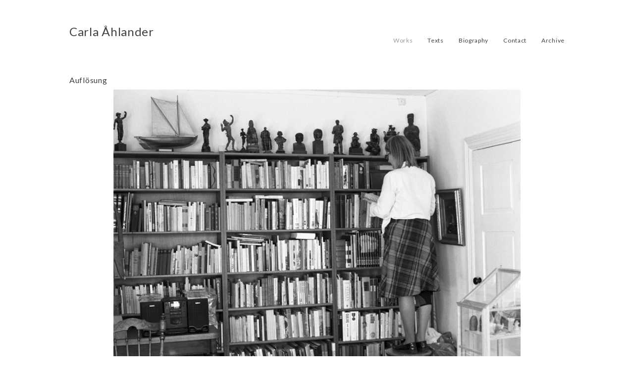

--- FILE ---
content_type: text/html; charset=UTF-8
request_url: http://carlaahlander.com/aufloesung/
body_size: 16136
content:
<!DOCTYPE html>
<!--[if IE 6]>
<html id="ie6" lang="de-DE">
<![endif]-->
<!--[if IE 7]>
<html id="ie7" lang="de-DE">
<![endif]-->
<!--[if IE 8]>
<html id="ie8" lang="de-DE">
<![endif]-->
<!--[if !(IE 6) | !(IE 7) | !(IE 8)  ]><!-->
<html lang="de-DE">
<!--<![endif]-->
<head profile="http://gmpg.org/xfn/11">
<meta charset="UTF-8" />
<meta name="viewport" content="width=device-width, initial-scale = 1.0, maximum-scale=1.0, user-scalable=yes" />
<title>
Auflösung | Carla Åhlander</title>
<link rel="alternate" type="application/rss+xml" title="Carla Åhlander &raquo; Feed" href="http://carlaahlander.com/feed/" />
<link rel="alternate" type="application/rss+xml" title="Carla Åhlander &raquo; Kommentar-Feed" href="http://carlaahlander.com/comments/feed/" />
<link rel="alternate" type="application/rss+xml" title="Carla Åhlander &raquo; Auflösung Kommentar-Feed" href="http://carlaahlander.com/aufloesung/feed/" />
		<script type="text/javascript">
			window._wpemojiSettings = {"baseUrl":"https:\/\/s.w.org\/images\/core\/emoji\/72x72\/","ext":".png","source":{"concatemoji":"http:\/\/carlaahlander.com\/content\/wp-includes\/js\/wp-emoji-release.min.js?ver=4.5.2"}};
			!function(a,b,c){function d(a){var c,d,e,f=b.createElement("canvas"),g=f.getContext&&f.getContext("2d"),h=String.fromCharCode;if(!g||!g.fillText)return!1;switch(g.textBaseline="top",g.font="600 32px Arial",a){case"flag":return g.fillText(h(55356,56806,55356,56826),0,0),f.toDataURL().length>3e3;case"diversity":return g.fillText(h(55356,57221),0,0),c=g.getImageData(16,16,1,1).data,d=c[0]+","+c[1]+","+c[2]+","+c[3],g.fillText(h(55356,57221,55356,57343),0,0),c=g.getImageData(16,16,1,1).data,e=c[0]+","+c[1]+","+c[2]+","+c[3],d!==e;case"simple":return g.fillText(h(55357,56835),0,0),0!==g.getImageData(16,16,1,1).data[0];case"unicode8":return g.fillText(h(55356,57135),0,0),0!==g.getImageData(16,16,1,1).data[0]}return!1}function e(a){var c=b.createElement("script");c.src=a,c.type="text/javascript",b.getElementsByTagName("head")[0].appendChild(c)}var f,g,h,i;for(i=Array("simple","flag","unicode8","diversity"),c.supports={everything:!0,everythingExceptFlag:!0},h=0;h<i.length;h++)c.supports[i[h]]=d(i[h]),c.supports.everything=c.supports.everything&&c.supports[i[h]],"flag"!==i[h]&&(c.supports.everythingExceptFlag=c.supports.everythingExceptFlag&&c.supports[i[h]]);c.supports.everythingExceptFlag=c.supports.everythingExceptFlag&&!c.supports.flag,c.DOMReady=!1,c.readyCallback=function(){c.DOMReady=!0},c.supports.everything||(g=function(){c.readyCallback()},b.addEventListener?(b.addEventListener("DOMContentLoaded",g,!1),a.addEventListener("load",g,!1)):(a.attachEvent("onload",g),b.attachEvent("onreadystatechange",function(){"complete"===b.readyState&&c.readyCallback()})),f=c.source||{},f.concatemoji?e(f.concatemoji):f.wpemoji&&f.twemoji&&(e(f.twemoji),e(f.wpemoji)))}(window,document,window._wpemojiSettings);
		</script>
		<style type="text/css">
img.wp-smiley,
img.emoji {
	display: inline !important;
	border: none !important;
	box-shadow: none !important;
	height: 1em !important;
	width: 1em !important;
	margin: 0 .07em !important;
	vertical-align: -0.1em !important;
	background: none !important;
	padding: 0 !important;
}
</style>
<link rel='stylesheet' id='parent-style-css'  href='http://carlaahlander.com/content/wp-content/themes/minimaliste/style.css?ver=4.5.2' type='text/css' media='all' />
<link rel='stylesheet' id='child-style-css'  href='http://carlaahlander.com/content/wp-content/themes/minimaliste-child/style.css?ver=4.5.2' type='text/css' media='all' />
<link rel='stylesheet' id='minimaliste-style-css'  href='http://carlaahlander.com/content/wp-content/themes/minimaliste-child/style.css?ver=4.5.2' type='text/css' media='all' />
<link rel='stylesheet' id='msl-main-css'  href='http://carlaahlander.com/content/wp-content/plugins/master-slider/public/assets/css/masterslider.main.css?ver=2.7.1' type='text/css' media='all' />
<link rel='stylesheet' id='msl-custom-css'  href='http://carlaahlander.com/content/wp-content/uploads/master-slider/custom.css?ver=9.8' type='text/css' media='all' />
<script type='text/javascript' src='http://carlaahlander.com/content/wp-includes/js/jquery/jquery.js?ver=1.12.3'></script>
<script type='text/javascript' src='http://carlaahlander.com/content/wp-includes/js/jquery/jquery-migrate.min.js?ver=1.4.0'></script>
<link rel='https://api.w.org/' href='http://carlaahlander.com/wp-json/' />
<link rel="EditURI" type="application/rsd+xml" title="RSD" href="http://carlaahlander.com/content/xmlrpc.php?rsd" />
<link rel="wlwmanifest" type="application/wlwmanifest+xml" href="http://carlaahlander.com/content/wp-includes/wlwmanifest.xml" /> 
<link rel='prev' title='Every Possible Tone' href='http://carlaahlander.com/every-possible-tone/' />
<link rel='next' title='Perspectives (After Work)' href='http://carlaahlander.com/perspectives-after-work/' />
<meta name="generator" content="WordPress 4.5.2" />
<link rel="canonical" href="http://carlaahlander.com/aufloesung/" />
<link rel='shortlink' href='http://carlaahlander.com/?p=55' />
<link rel="alternate" type="application/json+oembed" href="http://carlaahlander.com/wp-json/oembed/1.0/embed?url=http%3A%2F%2Fcarlaahlander.com%2Faufloesung%2F" />
<link rel="alternate" type="text/xml+oembed" href="http://carlaahlander.com/wp-json/oembed/1.0/embed?url=http%3A%2F%2Fcarlaahlander.com%2Faufloesung%2F&#038;format=xml" />
<script>var ms_grabbing_curosr = 'http://carlaahlander.com/content/wp-content/plugins/master-slider/public/assets/css/common/grabbing.cur', ms_grab_curosr = 'http://carlaahlander.com/content/wp-content/plugins/master-slider/public/assets/css/common/grab.cur';</script>
<meta name="generator" content="MasterSlider 2.7.1 - Responsive Touch Image Slider | www.avt.li/msf" />
		<style type="text/css">
						@import 'https://fonts.googleapis.com/css?family=Lato:300,400';		body {
			font-family: 'Lato', sans-serif;			;
			font-weight: 300;
			color: #0f0f0f;
		}
				body.custom-background { background-size: inherit; }
				#logo a h1.site-title {
			font-family: 'Lato', sans-serif;			;
			font-weight: 400;
			color: #404040;
		}
		#logo a:hover h1.site-title,
		#logo a:active h1.site-title {
			color: #404040;
		}
		#site-description {
			;
			color: #404040;
		}
		a.socialicon {
			color: #666666;
			border: 1px solid #666666;
		}
		.sf-menu a {
			font-family: 'Lato', sans-serif;			;
			font-weight: 400;
			color: #404040;
		}
		.sf-menu ul li a,
		.sf-menu ul ul li a {
			;
			color: #404040;
		}
		.sf-menu a:hover {
			color: #999;
		}
		.sf-menu li.current-menu-item > a,
		.sf-menu li.current-post-ancestor > a,
		.sf-menu li.current-menu-parent > a,
		.sf-menu li.current-post-parent > a {
			color: #999;
		}
		.sf-menu li.current-menu-item li > a,
		.sf-menu li.current-post-ancestor li > a,
		.sf-menu li.current-menu-parent li > a,
		.sf-menu li.current-post-parent li > a {
			color: #404040;
		}
		.sf-menu li.current-menu-item li a:hover,
		.sf-menu li.current-post-ancestor li a:hover,
		.sf-menu li.current-menu-parent li a:hover,
		.sf-menu li.current-post-parent li a:hover,
		.sf-menu li.current-menu-parent li.current-menu-item > a {
			color: #999;
		}
		.sf-arrows .sf-with-ul:after {
			border-top-color: #404040;
		}
		.sf-arrows > li > .sf-with-ul:focus:after,
		.sf-arrows > li:hover > .sf-with-ul:after,
		.sf-arrows > .sfHover > .sf-with-ul:after {
			border-top-color: #999;
		}
		.sf-arrows ul .sf-with-ul:after {
			border-left-color: #404040;
		}
		.sf-arrows ul li > .sf-with-ul:focus:after,
		.sf-arrows ul li:hover > .sf-with-ul:after,
		.sf-arrows ul .sfHover > .sf-with-ul:after {
			border-left-color: #999;
		}
		h1, h2, h3, h4, h5, h1.entry-title, h2.entry-title, h2.entry-title a {
			color: #404040;
		}
		h1.entry-title {
			font-size: 16px;
		}
		#footer, #footer a {
			color: #404040;
		}
				a.blogpost h2.entry-title {
			font-size: 17px;
		}
										a.blogpost:hover .attachment-mainthumb {
							margin-top: 0;
						}				</style>
				<style type="text/css">.recentcomments a{display:inline !important;padding:0 !important;margin:0 !important;}</style>
		</head>
<body class="single single-post postid-55 single-format-standard _masterslider _ms_version_2.7.1">
<div id="container">
<div id="wrapper">
<div id="header">
  <div id="socialize">
                                              </div>
  <div id="logo"> <a href="http://carlaahlander.com/" title="Carla Åhlander" rel="home">
        <h1 class="site-title">
      Carla Åhlander    </h1>
        </a>
    <div id="site-description">
          </div>
  </div>
  <div class="btmenu"><a href="javascript:void();"><span>Menu</span></a></div>
  <div class="btmenuclear" style="clear:both"></div>
  <div id="mainmenu">
    <div class="menu-main-menu-container"><ul id="nav" class="sf-menu superfish"><li id="menu-item-18" class="first-menu-item menu-item menu-item-type-taxonomy menu-item-object-category current-post-ancestor current-menu-parent current-post-parent menu-item-18"><a href="http://carlaahlander.com/category/works/">Works</a></li>
<li id="menu-item-17" class="menu-item menu-item-type-taxonomy menu-item-object-category menu-item-17"><a href="http://carlaahlander.com/category/texts/">Texts</a></li>
<li id="menu-item-14" class="menu-item menu-item-type-post_type menu-item-object-page menu-item-14"><a href="http://carlaahlander.com/biography/">Biography</a></li>
<li id="menu-item-15" class="menu-item menu-item-type-post_type menu-item-object-page menu-item-15"><a href="http://carlaahlander.com/contact/">Contact</a></li>
<li id="menu-item-238" class="last-menu-item menu-item menu-item-type-custom menu-item-object-custom menu-item-238"><a target="_blank" href="http://carlaahlander.com/_old">Archive</a></li>
</ul></div>  </div>
</div>
<div style="clear:left"></div>

<div id="content">
    <div class="post-55 post type-post status-publish format-standard has-post-thumbnail hentry category-works">
  	    <div class="entry">
      <h1 class="entry-title">
        Auflösung      </h1>
      <p style="text-align: center;">
		<!-- MasterSlider -->
		<div id="P_MS696bbb4c3e909" class="master-slider-parent msl ms-parent-id-10" style="max-width:1100px;"  >

			
			<!-- MasterSlider Main -->
			<div id="MS696bbb4c3e909" class="master-slider ms-skin-light-3" >
				 				 
				<div  class="ms-slide" data-delay="3" data-fill-mode="fit"  >
					<img src="http://carlaahlander.com/content/wp-content/plugins/master-slider/public/assets/css/blank.gif" alt="" title="" data-src="http://carlaahlander.com/content/wp-content/uploads/2016/07/Aufl_01.jpg" />


	<img class="ms-thumb" src="http://carlaahlander.com/content/wp-content/uploads/2016/07/Aufl_01-100x80.jpg" alt="" />
	<div class="ms-thumb" ><div class="ms-tab-context"><div class=&quot;ms-tab-context&quot;></div></div>
</div>
				</div>
				<div  class="ms-slide" data-delay="3" data-fill-mode="fit"  >
					<img src="http://carlaahlander.com/content/wp-content/plugins/master-slider/public/assets/css/blank.gif" alt="" title="" data-src="http://carlaahlander.com/content/wp-content/uploads/2016/07/Aufl_02.jpg" />


	<img class="ms-thumb" src="http://carlaahlander.com/content/wp-content/uploads/2016/07/Aufl_02-100x80.jpg" alt="" />
	<div class="ms-thumb" ><div class="ms-tab-context"><div class=&quot;ms-tab-context&quot;></div></div>
</div>
				</div>
				<div  class="ms-slide" data-delay="3" data-fill-mode="fit"  >
					<img src="http://carlaahlander.com/content/wp-content/plugins/master-slider/public/assets/css/blank.gif" alt="" title="" data-src="http://carlaahlander.com/content/wp-content/uploads/2016/07/Aufl_03.jpg" />


	<img class="ms-thumb" src="http://carlaahlander.com/content/wp-content/uploads/2016/07/Aufl_03-100x80.jpg" alt="" />
	<div class="ms-thumb" ><div class="ms-tab-context"><div class=&quot;ms-tab-context&quot;></div></div>
</div>
				</div>

			</div>
			<!-- END MasterSlider Main -->

			 
		</div>
		<!-- END MasterSlider -->

		<script>
		(function ( $ ) {
			"use strict";

			$(function () {
				var masterslider_e909 = new MasterSlider();

				// slider controls
				masterslider_e909.control('arrows'     ,{ autohide:true, overVideo:true  });
				masterslider_e909.control('thumblist'  ,{ autohide:false, overVideo:true, dir:'h', speed:17, inset:false, arrows:false, hover:false, customClass:'', align:'bottom',type:'thumbs', margin:10, width:100, height:80, space:5, fillMode:'fill'  });
				// slider setup
				masterslider_e909.setup("MS696bbb4c3e909", {
						width           : 1100,
						height          : 610,
						minHeight       : 0,
						space           : 0,
						start           : 1,
						grabCursor      : true,
						swipe           : true,
						mouse           : true,
						layout          : "boxed",
						wheel           : false,
						autoplay        : false,
						instantStartLayers:false,
						loop            : true,
						shuffle         : false,
						preload         : 0,
						heightLimit     : true,
						autoHeight      : false,
						smoothHeight    : true,
						endPause        : false,
						overPause       : true,
						fillMode        : "fill",
						centerControls  : true,
						startOnAppear   : false,
						layersMode      : "center",
						hideLayers      : false,
						fullscreenMargin: 0,
						speed           : 20,
						dir             : "h",
						parallaxMode    : 'swipe',
						view            : "fade"
				});

				
				window.masterslider_instances = window.masterslider_instances || [];
				window.masterslider_instances.push( masterslider_e909 );
			 });

		})(jQuery);
		</script>

</p>
<p class="p1" style="text-align: center;"><em>Auflösung</em>, 2013<br />
silver gelatine prints on baryta paper<br />
each 14 x 22,5 cm</p>
<hr />
<p>&nbsp;</p>
<hr />
<p>&nbsp;</p>
<p><img class="alignnone size-full wp-image-188 aligncenter" src="http://carlaahlander.com/content/wp-content/uploads/2016/06/Aufl_II.jpg" alt="Aufl_II" width="900" height="667" srcset="http://carlaahlander.com/content/wp-content/uploads/2016/06/Aufl_II.jpg 900w, http://carlaahlander.com/content/wp-content/uploads/2016/06/Aufl_II-300x222.jpg 300w, http://carlaahlander.com/content/wp-content/uploads/2016/06/Aufl_II-768x569.jpg 768w" sizes="(max-width: 900px) 100vw, 900px" /></p>
<p class="p1" style="text-align: center;"><em>Auflösung II</em>, 2013</p>
<p class="p1" style="text-align: center;">silver gelatine print on baryta paper</p>
<p class="p1" style="text-align: center;">30 x 40 cm</p>
      <p>
              </p>
      
<div id="comments" class="comments-area">
      </div>
    </div>
  		<div class="postnav">
		<a href="http://carlaahlander.com/every-possible-tone/" rel="prev">Every Possible Tone &raquo;</a>		<a href="http://carlaahlander.com/perspectives-after-work/" rel="next">&laquo; Perspectives (After Work)</a>        <div style="clear:both"></div>
    </div>
      </div>
  </div>
<div id="footer"> &copy; 2026  Carla Åhlander</div>
</div>
</div>
<script type='text/javascript' src='http://carlaahlander.com/content/wp-content/themes/minimaliste-child/js/general.js?ver=1.0.0'></script>
<script type='text/javascript' src='http://carlaahlander.com/content/wp-includes/js/wp-embed.min.js?ver=4.5.2'></script>
<script type='text/javascript' src='http://carlaahlander.com/content/wp-content/plugins/master-slider/public/assets/js/jquery.easing.min.js?ver=2.7.1'></script>
<script type='text/javascript' src='http://carlaahlander.com/content/wp-content/plugins/master-slider/public/assets/js/masterslider.min.js?ver=2.7.1'></script>
</body></html>

--- FILE ---
content_type: text/css
request_url: http://carlaahlander.com/content/wp-content/themes/minimaliste-child/style.css?ver=4.5.2
body_size: 10382
content:
/*
Theme Name: Minimaliste Child
Theme URI: http://www.vivathemes.com/minimaliste-free-minimal-wordpress-theme/
Description: A clean and minimal theme original by <a href="http://www.vivathemes.com" target="_blank">Viva Themes</a> that can be used for your blog, photography or portfolio website. Integrated social media icon fonts, 11 available. Easily upload your logo image. Includes a simple color customization panel and a text-layout-option for categories. --- Go to <a href="http://www.vivathemes.com/minimaliste-free-minimal-wordpress-theme/">Themehomepage</a>
Author: zoomwerk
Author URI: http://zoomwerk.de
License: GNU GPL
License URI: http://www.gnu.org/licenses/gpl.html
Version: 3.0.4
Tags: light, white, four-columns, fluid-layout, responsive-layout, custom-background, custom-menu, featured-images, custom-colors 
Template: minimaliste
Minimaliste Child Theme, (C) 2014 Viva Themes
*/


body {
	letter-spacing:.05em;
}
#wrapper {
	padding-left: 0;
	padding-right: 0;
}
#logo a h1.site-title {
	text-transform:none;
}
a.socialicon {
	text-decoration:none;
}
.btmenu,
.btmenuclear {
	display:none;
}
.sf-menu ul {
	display:block;
	visibility:hidden;
	opacity: 0;
	transition: visibility 0.5s, opacity 0.5s ease;
}
.sf-menu .sfhover ul {
	visibility:visible;
	opacity: 1;
}
.sf-menu a {
	/*font-size:16px;*/
	text-transform:none;
}
.sf-menu a:hover {
	color: #999;
}

.sf-menu li.current-menu-item > a,
.sf-menu li.current-post-ancestor > a,
.sf-menu li.current-menu-parent > a,
.sf-menu li.current-post-parent > a {
	color: #999;
}
.sf-menu li.current-menu-item li > a,
.sf-menu li.current-post-ancestor li > a,
.sf-menu li.current-menu-parent li > a,
.sf-menu li.current-post-parent li > a {
	color: #404040;
}
.sf-menu li.current-menu-item li a:hover,
.sf-menu li.current-post-ancestor li a:hover,
.sf-menu li.current-menu-parent li a:hover,
.sf-menu li.current-post-parent li a:hover,
.sf-menu li.current-menu-parent li.current-menu-item > a {
	color: #999;
}
.sf-menu ul li a,
.sf-menu ul ul li a {
	font-size:12px;
}
.sf-arrows ul li > .sf-with-ul:focus:after,
.sf-arrows ul li:hover > .sf-with-ul:after,
.sf-arrows ul .sfHover > .sf-with-ul:after {
	border-top-color: transparent;
}
.description {
	margin:30px 0 0;
}
#content,
.archive #content {
	margin-top:50px;
	min-height:300px;
}
.mask {
	width:210px;
	height:210px;
	background: none;
}
a.blogpost {
	width: 240px;
	height: 240px;
	margin:5px;
}
a.blogpost:hover h2 {
	padding-bottom:2px;
	border-bottom:2px solid #000; /*linie unter titel works*/
}
.attachment-mainthumb {
	-webkit-transition: all 0.5s ease;
  	-moz-transition:    all 0.5s ease;
  	-ms-transition:     all 0.5s ease;
  	-o-transition:      all 0.5s ease;
	opacity:1;
	display:block;
	margin:0 auto;
}
a.blogpost:hover .attachment-mainthumb {
	margin-top: 80px;
	opacity:0;
}

a.blogpost h2.entry-title {
	text-transform: none;
}
.entry,
.post {
	float: none;
	clear: both;
}
h1, h2, h3, h4, h5, h6 {
	line-height:inherit;
}
h1.entry-title {
	text-transform:none;
}
.entry p {
	-ms-word-break: normal;
    word-break: normal;
    word-break: normal;
	-webkit-hyphens: none;
   	-moz-hyphens: none;
    hyphens: none;
}
.alignleft {
	margin: 0 20px 20px 0;
}
.alignright {
	margin: 0 0 20px 20px;
}
hr {
	clear:both;
	border: 0;
	height: 1px;
	background: #ccc;
	margin:20px 0;
	visibility:hidden;
}
.postnav {
	clear:both;
	margin:10px 0;	
}
.postnav a {
	display:block;
	text-decoration:none;	
}
.postnav a[rel=prev] {
	float:right;
}
.postnav a[rel=next] {
	float:left;
}
input[type=text],
input[type=email],
input[type=tel],
textarea,
input[type=submit] {
	border:1px solid #ccc;
	border-radius:5px;
	padding:5px 5px;
	width:50%;
}
input[type=text]:hover,
input[type=email]:hover,
input[type=tel]:hover,
textarea:hover {
	border:1px solid #000;
}
input[type=text]:focus,
input[type=email]:focus,
input[type=tel]:focus,
textarea:focus {
	border:1px solid #000;
}
input[type=submit] {
	background:#ccc;
	width:100px;
}
.cont_sidebar {
	float:left;
	width:720px;
}
.entry:first-child {
	margin-top:0;
}
h1 {
	margin-top:0;
}
.sidebar {
	float:right;
	width:250px;
}
.leftsidebar .cont_sidebar {
	float:right;
}
.leftsidebar .sidebar {
	float:left;
}
.sidebar .widgets {
	margin-bottom:15px;
}
.sidebar #searchform,
.sidebar #searchform input#s {
	float:none;
	width:100%;
}
.sidebar #searchform input#s {
	float:none;
	width:80%;
}
.sidebar ul {
	list-style:none;
}
.sidebar ul li {
	text-indent:-0.79em;
	margin-left:4%;
}
.sidebar ul li:before {
	content:"\00bb\00a0";
}
.sidebar a {
	text-decoration:none;
}
.sidebar a:hover,
.sidebar a:active {
	text-decoration:underline;
}

/* navi display screen resize */
@media only screen and (min-width: 1025px) {
.sf-menu {
	display:block !important;
}
}
@media only screen and (max-width: 1024px) {
.btmenu {
	display:block;
	float:right;
	margin-top:15px;
	margin-right:24px;
}
.btmenu a { cursor: pointer; position: absolute; padding: 10px 35px 16px 0px; }
.btmenu a span { text-indent:-9999px;}
.btmenu a span, .btmenu a span:before, .btmenu a span:after {
  cursor: pointer;
  border-radius: 1px;
  height: 2px;
  width: 20px;
  background: #999;
  position: absolute;
  display: block;
  content: '';
}
.btmenu a span:before {
  top: -8px; 
  width: 22px;
}
.btmenu a span:after {
  bottom: -8px;
  width: 24px;
}
.btmenu a span, .btmenu a span:before, .btmenu a span:after {
  transition: all 0.1s ease;
  -webkit-transition: all 0.1s ease;
  -moz-transition: all 0.1s ease;
}
.btmenu a.menuon span, .btmenu a.menuon span:before, .btmenu a.menuon span:after {
  width: 24px;
}
.btmenu a.menuon span {
  background-color: transparent;
}
.btmenu a.menuon span:before, .btmenu a.menuon span:after {
  top: 0;
}
.btmenu a.menuon span:before {
  transform: rotate(45deg);
  -webkit-transform:rotate(45deg);
  -moz-transform:rotate(45deg);
}
.btmenu a.menuon span:after {
  transform: rotate(-45deg);
  -webkit-transform:rotate(-45deg);
  -moz-transform:rotate(-45deg);
}
#mainmenu {
	margin-top:0;
	width:100%;
}
.sf-menu {
	float:none;
	display:none;
}
.sf-menu ul {
	display:block;
	visibility:inherit;
	opacity: 1;
	transition:none;
	box-shadow:none;
	min-width:inherit;
	position:static;
}
.sf-menu > li {
	float:none;
	padding:5px 0;
	border-bottom: 1px dotted #999;
}
.sf-arrows .sf-with-ul, .sf-menu a {
	padding:0;
	padding-left:2%;
}
.sf-menu ul li {
	background:none;
}
.sf-menu ul li a {
	padding-left:4%;
}
/* styling for both css and generated arrows */
.sf-arrows .sf-with-ul:after {
	border: none;
}
}
@media only screen and (max-width: 1024px) and (orientation:portrait), screen and (max-width: 600px)  {
#wrapper {
	padding-left: 25px;
	padding-right: 25px;
}
#socialize {
	margin-top:5px;
}
a.socialicon {
	width:20px;
	height:20px;
}
a.socialicon::before {
	font: normal 14px/1 'Genericons';
	line-height: 20px;
}
#logo {
	width:80%;
}
.btmenu {
	display:block;
	float:right;
	margin-top:15px;
	margin-right:24px;
}
.btmenu a { cursor: pointer; position: absolute; padding: 10px 35px 16px 0px; }
.btmenu a span { text-indent:-9999px;}
.btmenu a span, .btmenu a span:before, .btmenu a span:after {
  cursor: pointer;
  border-radius: 1px;
  height: 2px;
  width: 20px;
  background: #999;
  position: absolute;
  display: block;
  content: '';
}
.btmenu a span:before {
  top: -8px; 
  width: 22px;
}
.btmenu a span:after {
  bottom: -8px;
  width: 24px;
}
.btmenu a span, .btmenu a span:before, .btmenu a span:after {
  transition: all 0.1s ease;
  -webkit-transition: all 0.1s ease;
  -moz-transition: all 0.1s ease;
}
.btmenu a.menuon span, .btmenu a.menuon span:before, .btmenu a.menuon span:after {
  width: 24px;
}
.btmenu a.menuon span {
  background-color: transparent;
}
.btmenu a.menuon span:before, .btmenu a.menuon span:after {
  top: 0;
}
.btmenu a.menuon span:before {
  transform: rotate(45deg);
  -webkit-transform:rotate(45deg);
  -moz-transform:rotate(45deg);
}
.btmenu a.menuon span:after {
  transform: rotate(-45deg);
  -webkit-transform:rotate(-45deg);
  -moz-transform:rotate(-45deg);
}
#mainmenu {
	margin-top:0;
	width:100%;
}
.sf-menu {
	float:none;
	display:none;
}
.sf-menu ul {
	display:block;
	visibility:inherit;
	opacity: 1;
	transition:none;
	box-shadow:none;
	min-width:inherit;
	position:static;
}
.sf-menu > li {
	float:none;
	padding:5px 0;
	border-bottom: 1px dotted #999;
}
.sf-arrows .sf-with-ul, .sf-menu a {
	padding:0;
	padding-left:2%;
}
.sf-menu ul li {
	background:none;
}
.sf-menu ul li a {
	padding-left:4%;
}
/* styling for both css and generated arrows */
.sf-arrows .sf-with-ul:after {
	border: none;
}
.description {
	margin:10px 0 0;
}
#content,
.archive #content {
	margin-top:10px;
}
.mask {
	width: 90%;
	height: 0;
	padding: 5%;
	padding-bottom:95%;
}

a.blogpost {
	width: 32%;
	height: 0;
	margin:0.6666666667%;
	padding-bottom:32%;
}
a.blogpost h2.entry-title {
	text-align: center;
}
input[type=text],
input[type=email],
input[type=tel],
textarea,
input[type=submit] {
	width:94.5%;
	padding:5px 2.5%;
}
input[type=text]:focus,
input[type=email]:focus,
input[type=tel]:focus,
textarea:focus {
	border:1px solid #000;
}
input[type=submit] {
	width:100px;
}
.videoWrapper {
	position: relative;
	padding-bottom: 56.25%; /* 16:9 */
	/*padding-bottom: 75%;  4:3 */
	/*padding-bottom: 54.05%;  1.85:1 cinemascope */
	padding-top: 25px;
	height: 0;
}
.videoWrapper iframe {
	position: absolute;
	top: 0;
	left: 0;
	width: 100%;
	height: 100%;
}
.cont_sidebar,
.sidebar,
.leftsidebar .cont_sidebar,
.leftsidebar .sidebar {
	clear:both;
	float:none;
	width:100%;
}
.sidebar {
	margin-top:20px;
	border-top:1px dotted #404040;
}
}
@media only screen and (max-width: 480px), screen and (max-device-width: 480px), screen and (max-width: 600px) {

a.blogpost {
	width: 48%;
	height: 0;
	margin:1%;
	padding-bottom:48%;
}
.alignright,
.alignleft {
	margin: 0 auto 20px;
	float:none;
	display:block;
}
}

--- FILE ---
content_type: text/javascript
request_url: http://carlaahlander.com/content/wp-content/themes/minimaliste-child/js/general.js?ver=1.0.0
body_size: 1128
content:

jQuery(document).ready(function($){
	
	$('.btmenu a').click(function() {
    	$(this).toggleClass('menuon');
		$('.sf-menu').slideToggle('fast');
	});
	$('.menu-item-has-children > a:first-child').addClass('sf-with-ul');
	$('.menu-item-has-children').parent('ul').addClass('sf-arrows');
	$('.menu-item-has-children').hover(function(){
		$(this).addClass('sfhover');
		}, function() {
		$(this).removeClass('sfhover');
	});
	
	/* iframe video players */
	$('iframe[src*="youtube.com"], iframe[src*="vimeo.com"], iframe[src*="google.com"]').wrap('<div class="videoWrapper" />');

	/* hide errors in cf7 */
	$.fn.wpcf7NotValidTip = function(message) {
		return this.each(function() {
			var into = $(this);
			into.append('<span class="wpcf7-not-valid-tip">' + message + '</span>');
			$('span.wpcf7-not-valid-tip').mouseover(function() {
				$(this).fadeOut('fast');
			});
			into.find(':input').mouseover(function() {
				into.find('.wpcf7-not-valid-tip').not(':hidden').fadeOut('fast');
			});
			into.find(':input').focus(function() {
				into.find('.wpcf7-not-valid-tip').not(':hidden').fadeOut('fast');
			});
		});
	};
});